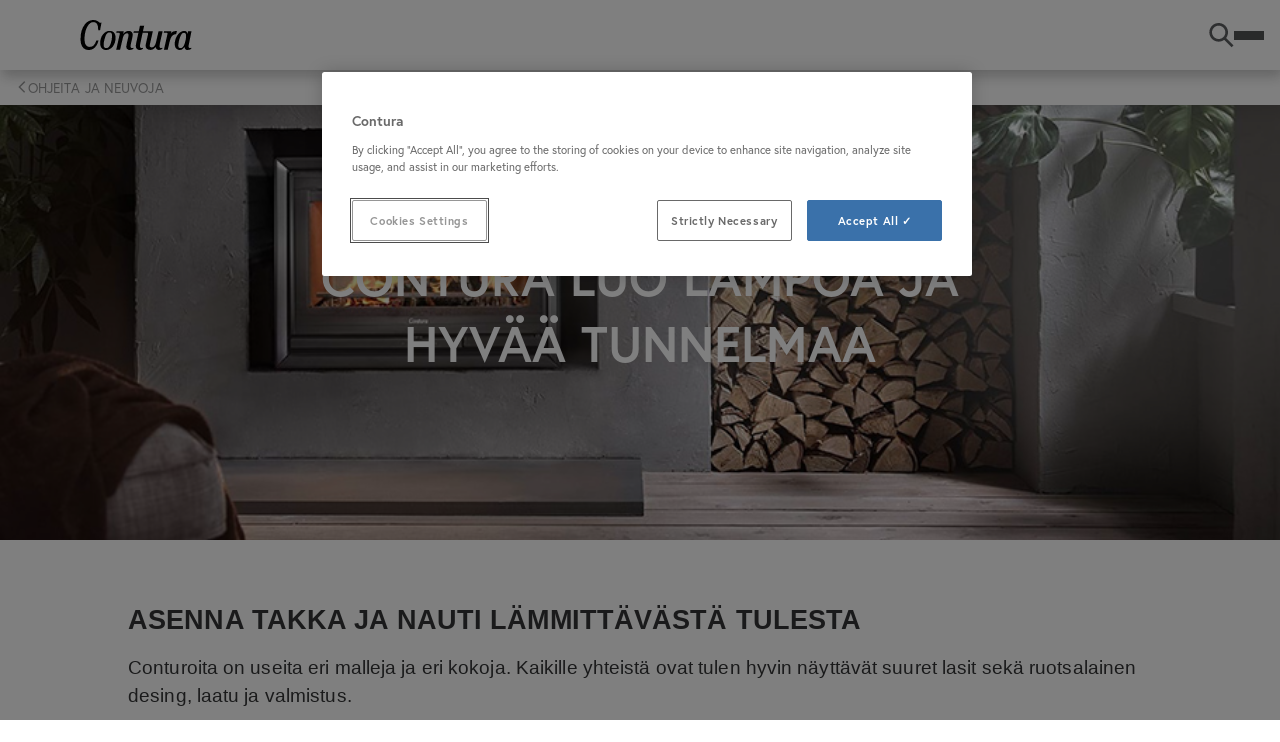

--- FILE ---
content_type: text/html;charset=UTF-8
request_url: https://www.contura.eu/fi-fi/ohjeita-ja-neuvoja/takka-asennettuna
body_size: 12395
content:
<!DOCTYPE html>
<html lang="fi" class="sv-no-js sv-template-contura-generic-page">
<head>
   <meta charset="UTF-8">
   <script nonce="5e2a5d60-f6df-11f0-b33e-035b30fb645e">(function(c){c.add('sv-js');c.remove('sv-no-js');})(document.documentElement.classList)</script>
   <title>Asenna takka ja nauti lämmittävästä tulesta | Contura</title>
   <link rel="preload" href="/sitevision/system-resource/9d2c350fd8d7c3ebd2df20ddd66a6c9d3fa2d8bd06a7b9a09cdd793b17e56c41/js/jquery.js" as="script">
   <link rel="preload" href="/sitevision/system-resource/9d2c350fd8d7c3ebd2df20ddd66a6c9d3fa2d8bd06a7b9a09cdd793b17e56c41/envision/envision.js" as="script">
   <link rel="preload" href="/sitevision/system-resource/9d2c350fd8d7c3ebd2df20ddd66a6c9d3fa2d8bd06a7b9a09cdd793b17e56c41/js/utils.js" as="script">
   <link rel="preload" href="/sitevision/system-resource/9d2c350fd8d7c3ebd2df20ddd66a6c9d3fa2d8bd06a7b9a09cdd793b17e56c41/js/portlets.js" as="script">
               <meta name="keywords" content="">
                     <meta name="description" content="Kuinka suuren alan takan toivotaan lämmittävän? Millainen on takan sijoituspaikka? Nämä ovat tärkeitä tekijöitä, jotka vaikuttavat palotilan koon..">
         <meta name="viewport" content="width=device-width, initial-scale=1, minimum-scale=1, shrink-to-fit=no">
   <meta name="dcterms.identifier" content="https://www.contura.eu">
   <meta name="dcterms.language" content="fi">
   <meta name="dcterms.format" content="text/html">
   <meta name="dcterms.type" content="text">
   <link rel="canonical" href="https://www.contura.eu/fi-fi/ohjeita-ja-neuvoja/takka-asennettuna">
   <link rel="stylesheet" type="text/css" href="/2.d814643163bae2cc6932408/1768441686436/sitevision-responsive-grids.css">
   <link rel="stylesheet" type="text/css" href="/2.d814643163bae2cc6932408/1768441729521/sitevision-spacing.css">
   
      <link rel="stylesheet" type="text/css" href="/2.d814643163bae2cc6932408/auto/1768379895718/SiteVision.css">
      <link rel="stylesheet" type="text/css" href="/2.d814643163bae2cc6932408/0/9426/print/SiteVision.css">
   <link rel="stylesheet" type="text/css" href="/sitevision/system-resource/9d2c350fd8d7c3ebd2df20ddd66a6c9d3fa2d8bd06a7b9a09cdd793b17e56c41/css/portlets.css">
   <link rel="stylesheet" type="text/css" href="/sitevision/system-resource/9d2c350fd8d7c3ebd2df20ddd66a6c9d3fa2d8bd06a7b9a09cdd793b17e56c41/envision/envision.css">

      <link rel="stylesheet" type="text/css" href="/2.d814643163bae2cc6932408/91.3893c2f71938d0a6a7c425/1768441733258/0/sv-template-asset.css">
      <link rel="stylesheet" type="text/css" href="https://use.typekit.net/xdo7lgy.css">
      <link rel="stylesheet" type="text/css" media="all" href="/download/18.640858fb165eea3742f2165/nibe-button.css">
   <link rel="stylesheet" type="text/css" media="all" href="/download/18.61a0c67e1653a4ab3a21a89/small-panel.css">
   <link rel="stylesheet" type="text/css" media="all" href="/download/18.3bef29f616794a4c8cbeb5/hero.css">
      <link rel="stylesheet" type="text/css" href="/webapp-resource/4.73912324169deae0e0e620d/360.53ca2b9819781d9b8d8dc3/1751005540006/webapp-assets.css">
      <link rel="stylesheet" type="text/css" href="/webapp-resource/4.73912324169deae0e0e620d/360.4a2807fc19ae6e9c1c2749/1765885422447/webapp-assets.css">
      <link rel="stylesheet" type="text/css" href="/webapp-resource/4.73912324169deae0e0e620d/360.3893c2f71938d0a6a7c3e1/1733314549525/webapp-assets.css">
      <link rel="stylesheet" type="text/css" href="/webapp-resource/4.73912324169deae0e0e620d/360.1a317b28174e75e93e828e0/1602593237062/webapp-assets.css">
      <script nonce="5e2a5d60-f6df-11f0-b33e-035b30fb645e">!function(t,e){t=t||"docReady",e=e||window;var n=[],o=!1,c=!1;function d(){if(!o){o=!0;for(var t=0;t<n.length;t++)try{n[t].fn.call(window,n[t].ctx)}catch(t){console&&console.error(t)}n=[]}}function a(){"complete"===document.readyState&&d()}e[t]=function(t,e){if("function"!=typeof t)throw new TypeError("callback for docReady(fn) must be a function");o?setTimeout(function(){t(e)},1):(n.push({fn:t,ctx:e}),"complete"===document.readyState?setTimeout(d,1):c||(document.addEventListener?(document.addEventListener("DOMContentLoaded",d,!1),window.addEventListener("load",d,!1)):(document.attachEvent("onreadystatechange",a),window.attachEvent("onload",d)),c=!0))}}("svDocReady",window);</script>
      <script src="/sitevision/system-resource/9d2c350fd8d7c3ebd2df20ddd66a6c9d3fa2d8bd06a7b9a09cdd793b17e56c41/js/jquery.js"></script>
      <script src="/2.d814643163bae2cc6932408/91.3893c2f71938d0a6a7c425/1768441733315/HEAD/0/sv-template-asset.js"></script>
   
   <script src="https://www.google.com/recaptcha/api.js" async></script>
<link rel="apple-touch-icon" sizes="180x180" href="/images/18.59b2d8e317c77b1812b20a7/1636534205558/apple-touch-icon-180x180.png"/>
<link rel="icon" type="image/png" sizes="32x32" href="/images/18.59b2d8e317c77b1812b302c/1636534205677/icon-32x32.png"/>
<link rel="icon" type="image/png" sizes="16x16" href="/images/18.59b2d8e317c77b1812b302b/1636534205617/icon-16x16.png"/>
<link rel="icon" type="image/png" sizes="192x192" href="/images/18.59b2d8e317c77b1812b209f/1636534205524/android-chrome-192x192.png">
<link rel="mask-icon" href="/images/18.59b2d8e317c77b1812b20ab/1636534205708/safari-pinned-tab.svg">
   


   <script> 
  // Define dataLayer and the gtag function. 
  window.dataLayer = window.dataLayer || []; 
  function gtag(){dataLayer.push(arguments);} 
 
  // Default ad_storage to 'denied'. 
  gtag('consent', 'default', { 
ad_storage: "denied", 
        analytics_storage: "denied", 
        functionality_storage: "denied", 
        personalization_storage: "denied", 
        security_storage: "denied",
     ad_user_data: "denied",
     ad_personalization: "denied",
'wait_for_update': 500 
 
  }); 
</script> 

<!-- Google Tag Manager -->
<script>(function(w,d,s,l,i){w[l]=w[l]||[];w[l].push({'gtm.start':
new Date().getTime(),event:'gtm.js'});var f=d.getElementsByTagName(s)[0],
j=d.createElement(s),dl=l!='dataLayer'?'&l='+l:'';j.async=true;j.src=
'https://www.googletagmanager.com/gtm.js?id='+i+dl;f.parentNode.insertBefore(j,f);
})(window,document,'script','dataLayer','GTM-KF2V6HM');</script>
<!-- End Google Tag Manager -->
   <!-- OneTrust Cookies Consent Notice start for www.contura.eu -->
<script src="https://cdn.cookielaw.org/scripttemplates/otSDKStub.js"  type="text/javascript" charset="UTF-8" data-domain-script="19cbb695-a7d6-473a-a7e2-257f22508362" ></script>
<script type="text/javascript">
function OptanonWrapper() { }
</script>
<!-- OneTrust Cookies Consent Notice end for www.contura.eu -->
   <meta name="p:domain_verify" content="e5900b2ec4f77ab9b9c03dc8a1f44774" />
   <script nonce="5e2a5d60-f6df-11f0-b33e-035b30fb645e">
      window.sv = window.sv || {};
      sv.UNSAFE_MAY_CHANGE_AT_ANY_GIVEN_TIME_webAppExternals = {};
      sv.PageContext = {
      pageId: '4.73912324169deae0e0e620d',
      siteId: '2.d814643163bae2cc6932408',
      userIdentityId: '',
      userIdentityReadTimeout: 0,
      userLocale: 'fi_FI',
      dev: false,
      csrfToken: '',
      html5: true,
      useServerSideEvents: false,
      nodeIsReadOnly: false
      };
   </script>
      <script nonce="5e2a5d60-f6df-11f0-b33e-035b30fb645e">!function(){"use strict";var t,n={},e={},i={};function r(t){return n[t]=n[t]||{instances:[],modules:{},bundle:{}},n[t]}document.querySelector("html").classList.add("js");var s={registerBootstrapData:function(t,n,i,r,s){var a,o=e[t];o||(o=e[t]={}),(a=o[i])||(a=o[i]={}),a[n]={subComponents:r,options:s}},registerInitialState:function(t,n){i[t]=n},registerApp:function(n){var e=n.applicationId,i=r(e);if(t){var s={};s[e]=i,s[e].instances=[n],t.start(s)}else i.instances.push(n)},registerModule:function(t){r(t.applicationId).modules[t.path]=t},registerBundle:function(t){r(t.applicationId).bundle=t.bundle},getRegistry:function(){return n},setAppStarter:function(n){t=n},getBootstrapData:function(t){return e[t]},getInitialState:function(t){return i[t]}};window.AppRegistry=s}();</script>
</head>
<body class=" sv-responsive  env-m-around--0">
<div id="svid10_13295e31932926f5ff1461" class="sv-layout"><div id="svid94_13295e31932926f5ff1477"><div class="sv-vertical sv-layout contura-page-content sv-skip-spacer sv-template-layout" id="svid10_13295e31932926f5ff1478"><header class="sv-vertical sv-layout contura-site-header sv-skip-spacer sv-template-layout" id="svid10_13295e31932926f5ff1479"><div class="sv-custom-module sv-contura-navigation-menu sv-skip-spacer sv-template-portlet
" id="svid12_3893c2f71938d0a6a7c3e8"><div id="NavigationMenu"><!-- Navigation Menu --></div><div data-cid="12.3893c2f71938d0a6a7c3e8"><div class="qPzrQzqI5T2BhvdzPSqy"><div class="wXN_iB_XzQnzteNrVIKV"><a href="https://www.contura.eu/fi-fi" class="HFe5X56yMsbuLpKVVNdO"><img src="https://www.contura.eu/images/18.d814643163bae2cc691cf54/1535458683362/contura-logo.svg" alt="Contura logo" class="BDGzNMK_trtyKvfZTquf"/></a><div class="hIPrwwIJdRsLMih1rdnq"><nav class="ght5ZyAxhaVaHHlbRcPd "><ul class="pH6BwWJ9lKJ0iuQsY_RY"><li class="mF9t3wbIhtOIavEei0x3"><a href="https://www.contura.eu/fi-fi/kiertoilmatakat" class="ltlbUrX3BS3uDmUqHaqa    G7Aefd_Db4eSMw5bYyj2 " aria-haspopup="true" aria-expanded="false">Kiertoilmatakat</a></li><li class="mF9t3wbIhtOIavEei0x3"><a href="https://www.contura.eu/fi-fi/inspiraatio" class="ltlbUrX3BS3uDmUqHaqa    G7Aefd_Db4eSMw5bYyj2 " aria-haspopup="true" aria-expanded="false">Inspiraatio</a></li><li class="mF9t3wbIhtOIavEei0x3"><a href="https://www.contura.eu/fi-fi/ohjeita-ja-neuvoja" class="ltlbUrX3BS3uDmUqHaqa   qIMIEhfAltStYK5GTewI G7Aefd_Db4eSMw5bYyj2 " aria-haspopup="true" aria-expanded="false">Ohjeita ja neuvoja</a></li><li class="mF9t3wbIhtOIavEei0x3"><a href="https://www.contura.eu/fi-fi/lataa" class="ltlbUrX3BS3uDmUqHaqa    G7Aefd_Db4eSMw5bYyj2 " aria-haspopup="true" aria-expanded="false">Lataa</a></li><li class="mF9t3wbIhtOIavEei0x3"><a href="https://www.contura.eu/fi-fi/jalleenmyyjat" class="ltlbUrX3BS3uDmUqHaqa     " aria-haspopup="false">Jälleenmyyjät</a></li><li class="mF9t3wbIhtOIavEei0x3"><a href="https://www.contura.eu/fi-fi/kotoisa-olo" class="ltlbUrX3BS3uDmUqHaqa     " aria-haspopup="false">Kotoisa olo</a></li><li class="mF9t3wbIhtOIavEei0x3"><a href="https://www.contura.eu/fi-fi/tietoja" class="ltlbUrX3BS3uDmUqHaqa    G7Aefd_Db4eSMw5bYyj2 " aria-haspopup="true" aria-expanded="false">Tietoja</a></li></ul></nav><button class="BoDq7MyssFHzirxvWC3A"><svg class="env-icon"><use href="/sitevision/envision-icons.svg#icon-search"></use></svg><span class="JH5kKKyP_fnIELa63J38">Hae</span></button><button class="kYvyrm0FF0wEScL0wyTS" aria-expanded="false" aria-label="Toggle menu"><span class="Tttj2f2V5cVHHNopKHc2 "></span><span class="Tttj2f2V5cVHHNopKHc2 "></span><span class="Tttj2f2V5cVHHNopKHc2 "></span></button></div></div></div></div><script nonce="5e2a5d60-f6df-11f0-b33e-035b30fb645e" >AppRegistry.registerBootstrapData('12.3893c2f71938d0a6a7c3e8','12.3893c2f71938d0a6a7c3e8','AGNOSTIC_RENDERER');</script><script nonce="5e2a5d60-f6df-11f0-b33e-035b30fb645e">AppRegistry.registerInitialState('12.3893c2f71938d0a6a7c3e8',{"data":{"search":"Hae","logo":{"icon":"https://www.contura.eu/images/18.d814643163bae2cc691cf54/1535458683362/contura-logo.svg","url":"https://www.contura.eu/fi-fi"},"menuItems":[{"name":"Kiertoilmatakat","url":"https://www.contura.eu/fi-fi/kiertoilmatakat","hasChildren":true,"children":[{"displayName":"Takat","URL":"https://www.contura.eu/fi-fi/kiertoilmatakat/takat"},{"displayName":"Vuolukivitakat","URL":"https://www.contura.eu/fi-fi/kiertoilmatakat/vuolukivitakat"},{"displayName":"Elementtitakat","URL":"https://www.contura.eu/fi-fi/kiertoilmatakat/elementtitakat"},{"displayName":"Tulipesät ja takkasydämet","URL":"https://www.contura.eu/fi-fi/kiertoilmatakat/tulipesat-ja-takkasydamet"},{"displayName":"Valurautatakat","URL":"https://www.contura.eu/fi-fi/kiertoilmatakat/valurautatakat"},{"displayName":"Lisävarusteet","URL":"https://www.contura.eu/fi-fi/kiertoilmatakat/lisavarusteet"},{"displayName":"Kahvat","URL":"https://www.contura.eu/fi-fi/kiertoilmatakat/kahvat"},{"displayName":"Tutustu conturan laajaan takkamallistoon","URL":"https://www.contura.eu/fi-fi/kiertoilmatakat/tutustu-conturan-laajaan-takkamallistoon"},{"displayName":"ConturaToimiva","URL":"https://www.contura.eu/fi-fi/kiertoilmatakat/conturatoimiva"}],"isCurrentPage":false},{"name":"Inspiraatio","url":"https://www.contura.eu/fi-fi/inspiraatio","hasChildren":true,"children":[{"displayName":"Inspiraatiokuvia","URL":"https://www.contura.eu/fi-fi/inspiraatio/inspiraatiokuvia"},{"displayName":"Kuvia asiakkailta ja jälleenmyyjiltä","URL":"https://www.contura.eu/fi-fi/inspiraatio/kuvia-asiakkailta-ja-jalleenmyyjilta"},{"displayName":"Esite","URL":"https://www.contura.eu/fi-fi/inspiraatio/esite"},{"displayName":"Videogalleria","URL":"https://www.contura.eu/fi-fi/inspiraatio/videogalleria"},{"displayName":"Sosiaalinen media","URL":"https://www.contura.eu/fi-fi/inspiraatio/sosiaalinen-media"},{"displayName":"Artikkelit","URL":"https://www.contura.eu/fi-fi/inspiraatio/artikkelit"}],"isCurrentPage":false},{"name":"Ohjeita ja neuvoja","url":"https://www.contura.eu/fi-fi/ohjeita-ja-neuvoja","hasChildren":true,"children":[{"displayName":"Takkavalitsin","URL":"https://www.contura.eu/fi-fi/ohjeita-ja-neuvoja/takkavalitsin"},{"displayName":"Rakenna oma takkasi","URL":"https://www.contura.eu/fi-fi/ohjeita-ja-neuvoja/rakenna-oma-takkasi"},{"displayName":"Sijoita takka kotiisi","URL":"https://www.contura.eu/fi-fi/ohjeita-ja-neuvoja/sijoita-takka-kotiisi"},{"displayName":"Lämmönvarastointi","URL":"https://www.contura.eu/fi-fi/ohjeita-ja-neuvoja/lammonvarastointi"},{"displayName":"Takka asennettuna","URL":"https://www.contura.eu/fi-fi/ohjeita-ja-neuvoja/takka-asennettuna"},{"displayName":"Näin lämmität oikein","URL":"https://www.contura.eu/fi-fi/ohjeita-ja-neuvoja/nain-lammitat-oikein"},{"displayName":"Usein kysyttyä","URL":"https://www.contura.eu/fi-fi/ohjeita-ja-neuvoja/usein-kysyttya"},{"displayName":"Ympäristöystävälliset takat","URL":"https://www.contura.eu/fi-fi/ohjeita-ja-neuvoja/ymparistoystavalliset-takat"},{"displayName":"Ostajan opas","URL":"https://www.contura.eu/fi-fi/ohjeita-ja-neuvoja/ostajan-opas"},{"displayName":"Takan huolto","URL":"https://www.contura.eu/fi-fi/ohjeita-ja-neuvoja/takan-huolto"}],"isCurrentPage":true},{"name":"Lataa","url":"https://www.contura.eu/fi-fi/lataa","hasChildren":true,"children":[{"displayName":"Käyttöoppaat","URL":"https://www.contura.eu/fi-fi/lataa/kayttooppaat"},{"displayName":"Suoritustasoilmoitus","URL":"https://www.contura.eu/fi-fi/lataa/suoritustasoilmoitus"},{"displayName":"EU-vaatimustenmukaisuusvakuutus","URL":"https://www.contura.eu/fi-fi/lataa/eu-vaatimustenmukaisuusvakuutus"},{"displayName":"Energiamerkintä","URL":"https://www.contura.eu/fi-fi/lataa/energiamerkinta"},{"displayName":"Lataa kuvamateriaaleja","URL":"https://www.contura.eu/fi-fi/lataa/lataa-kuvamateriaaleja"},{"displayName":"Tekniset asiakirjat","URL":"https://www.contura.eu/fi-fi/lataa/tekniset-asiakirjat"}],"isCurrentPage":false},{"name":"Jälleenmyyjät","url":"https://www.contura.eu/fi-fi/jalleenmyyjat","hasChildren":false,"children":[],"isCurrentPage":false},{"name":"Kotoisa olo","url":"https://www.contura.eu/fi-fi/kotoisa-olo","hasChildren":false,"children":[],"isCurrentPage":false},{"name":"Tietoja","url":"https://www.contura.eu/fi-fi/tietoja","hasChildren":true,"children":[{"displayName":"Contura on ruotsalainen","URL":"https://www.contura.eu/fi-fi/tietoja/contura-on-ruotsalainen"},{"displayName":"Kestävä kehitys","URL":"https://www.contura.eu/fi-fi/tietoja/kestava-kehitys"},{"displayName":"Mitä arvostamme","URL":"https://www.contura.eu/fi-fi/tietoja/mita-arvostamme"},{"displayName":"Tapahtumat","URL":"https://www.contura.eu/fi-fi/tietoja/tapahtumat"},{"displayName":"Tuplatakuu","URL":"https://www.contura.eu/fi-fi/tietoja/tuplatakuu"},{"displayName":"Uutiskirje","URL":"https://www.contura.eu/fi-fi/tietoja/uutiskirje"},{"displayName":"Yhteystiedot","URL":"https://www.contura.eu/fi-fi/tietoja/yhteystiedot"},{"displayName":"Yleiset ehdot","URL":"https://www.contura.eu/fi-fi/tietoja/yleiset-ehdot"}],"isCurrentPage":false}]}});</script>
<script nonce="5e2a5d60-f6df-11f0-b33e-035b30fb645e">AppRegistry.registerApp({applicationId:'contura-navigation-menu|1.2.1',htmlElementId:'svid12_3893c2f71938d0a6a7c3e8',route:'/',portletId:'12.3893c2f71938d0a6a7c3e8',locale:'fi-FI',defaultLocale:'en',webAppId:'contura-navigation-menu',webAppVersion:'1.2.1',webAppAopId:'360.53ca2b9819781d9b8d8dc3',webAppImportTime:'1751005540006',requiredLibs:{"react":"17.0.2"}});</script></div>
<div class="sv-vertical sv-layout contura-site-header-search sv-template-layout" id="svid10_3893c2f71938d0a6a7c3ea"><div class="sv-vertical sv-layout sv-skip-spacer sv-template-layout" id="svid93_3893c2f71938d0a6a7c3fb"><div class="sv-searchform-portlet sv-portlet sv-skip-spacer sv-template-portlet
" id="svid12_3893c2f71938d0a6a7c3fc"><div id="Searchfield"><!-- Search field --></div>





 
<script nonce="5e2a5d60-f6df-11f0-b33e-035b30fb645e">
svDocReady(function() {
   // Backwards compatibility for custom templates
   $svjq("#search12_3893c2f71938d0a6a7c3fc").on('focusin', function() {
      if ($svjq("#search12_3893c2f71938d0a6a7c3fc").val() == "Anna hakusana") {
         $svjq("#search12_3893c2f71938d0a6a7c3fc").val("");
         return false;
      }
   });
   // Submit, blocks empty and placeholder queries
   $svjq("#search12_3893c2f71938d0a6a7c3fcbutton").on('click', function() {
      const qry = $svjq("#search12_3893c2f71938d0a6a7c3fc").val();
      if (qry == "" || qry == "Anna hakusana") {
         return false;
      }
   });
   // Invokes the search button if user presses the enter key (needed in IE)
   $svjq("#search12_3893c2f71938d0a6a7c3fc").on('keypress', function(e) {
      if (e.which == 13) {
         $svjq("#search12_3893c2f71938d0a6a7c3fcbutton").trigger('focus').trigger('click');
         return false;
      }
   });
});
</script>



<form method="get" action="/fi-fi/hakutulokset" class="contura-search-form">
  <div class="contura-search-form-container" role="search" aria-label="Search field">
    <label for="search12_3893c2f71938d0a6a7c3fc" class="contura-search-form-label sv-hidden">HAE</label>
    <input 
      type="text"
      id="search12_3893c2f71938d0a6a7c3fc"
      class="contura-search-form-input"
      name="query"
      autocomplete="off"
      placeholder="Anna hakusana"
          />
    <input id="search12_3893c2f71938d0a6a7c3fcbutton" type="submit" class="contura-search-form-submit" name="submitButton" value="HAE" />
  </div>
  <div id="search12_3893c2f71938d0a6a7c3fcselectedState" class="env-assistive-text" aria-atomic="true" aria-live="assertive"></div>
  <button type="button" class="contura-search-form-close">
   	<svg class="env-icon contura-search-form-close-icon">
   		<use href="/sitevision/envision-icons.svg#icon-delete"></use>
		</svg>
   </button>
</form></div>
</div>
</div>
</header>
<main class="sv-vertical sv-layout contura-site-main sv-template-layout" id="svid10_13295e31932926f5ff147a"><div class="sv-custom-module sv-contura-breadcrumbs sv-skip-spacer sv-template-portlet
" id="svid12_3893c2f71938d0a6a7c3e6"><div id="ConturaBreadcrumbs"><!-- Contura Breadcrumbs --></div><div data-cid="12.3893c2f71938d0a6a7c3e6"><nav aria-label="Breadcrumbs" class="sqhZoL3ic6VYBV8oSDYw" data-reactroot=""><ul class="mBB4tRPIrOB9nNXaCaPm"><li class="dXvti90y8rB5bPhaNwz4 "><a href="https://www.contura.eu/fi-fi">Start</a></li><li class="dXvti90y8rB5bPhaNwz4 "><a href="https://www.contura.eu/fi-fi/ohjeita-ja-neuvoja">Ohjeita ja neuvoja</a></li><li class="dXvti90y8rB5bPhaNwz4 tnP2aaweRm6ygTm4bUfg"><a href="https://www.contura.eu/fi-fi/ohjeita-ja-neuvoja/takka-asennettuna">Takka asennettuna</a></li></ul></nav></div><script nonce="5e2a5d60-f6df-11f0-b33e-035b30fb645e" >AppRegistry.registerBootstrapData('12.3893c2f71938d0a6a7c3e6','12.3893c2f71938d0a6a7c3e6','AGNOSTIC_RENDERER');</script><script nonce="5e2a5d60-f6df-11f0-b33e-035b30fb645e">AppRegistry.registerInitialState('12.3893c2f71938d0a6a7c3e6',{"items":[{"name":"Start","uri":"/fi-fi","url":"https://www.contura.eu/fi-fi","isStartPage":true,"isCurrentPage":false},{"name":"Ohjeita ja neuvoja","uri":"/fi-fi/ohjeita-ja-neuvoja","url":"https://www.contura.eu/fi-fi/ohjeita-ja-neuvoja","isStartPage":false,"isCurrentPage":false},{"name":"Takka asennettuna","uri":"/fi-fi/ohjeita-ja-neuvoja/takka-asennettuna","url":"https://www.contura.eu/fi-fi/ohjeita-ja-neuvoja/takka-asennettuna","isStartPage":false,"isCurrentPage":true}]});</script>
<script nonce="5e2a5d60-f6df-11f0-b33e-035b30fb645e">AppRegistry.registerApp({applicationId:'contura-breadcrumbs|0.0.1',htmlElementId:'svid12_3893c2f71938d0a6a7c3e6',route:'/',portletId:'12.3893c2f71938d0a6a7c3e6',locale:'fi-FI',defaultLocale:'en',webAppId:'contura-breadcrumbs',webAppVersion:'0.0.1',webAppAopId:'360.3893c2f71938d0a6a7c3e1',webAppImportTime:'1733314549525',requiredLibs:{"react":"17.0.2"}});</script></div>
<div id="svid94_3893c2f71938d0a6a7c42e"><div class="sv-vertical sv-layout sv-skip-spacer sv-template-layout" id="svid10_3893c2f71938d0a6a7c444"><div class="sv-row sv-layout sv-skip-spacer sv-template-layout" id="svid10_3893c2f71938d0a6a7c42f"><div id="svid94_73912324169deae0e0e6211" class="pagecontent sv-layout"><div id="Hero"><!-- Hero --></div><div class="sv-custom-module contura-hero-bottom-margin sv-skip-spacer" id="svid12_73912324169deae0e0e6212"><div id="Hero-0"><!-- Hero --></div><div class="sv-script-portlet sv-portlet sv-skip-spacer sv-template-portlet
"><div class="nibe-hero nibe-hero-new  contura text-color-white">
   <div class="nibe-hero-text">
               <div class="nibe-hero-smalltitle"><span>Takka asennettuna</span></div>
              <div class="nibe-hero-title"><span>Contura luo lämpöä ja hyvää tunnelmaa</span></div>
              <div class="nibe-hero-smalltext"><span></span></div>
               </div>
</div>
<div class="c8243"></div>
<style type="text/css">
.nibe-hero-new {
background-image: url(/images/18.61a0c67e1653a4ab3a21a41/1535449364982/c330_smallPanel.jpg);
background-size: cover;
background-position: center;
}
@media (min-width: 768px) {
.nibe-hero-new {
  background-image: url(/images/18.61a0c67e1653a4ab3a21a41/1535449364982/c330_smallPanel.jpg); 
   }
}
@media (min-width: 992px) {
.nibe-hero-new {
  background-image: url(/images/18.61a0c67e1653a4ab3a21b22/1535456922865/c330_largePanel.jpg); 
}
}
</style></div>
</div>
</div></div>
<div class="sv-row sv-layout contura-max-width-1380-center sv-template-layout" id="svid10_3893c2f71938d0a6a7c431"><div id="svid94_73912324169deae0e0e6214" class="pagecontent sv-layout"><div id="Maincontent"><!-- Main content --></div><div class="sv-vertical sv-layout contura-max-width-1024-center sv-skip-spacer" id="svid10_3893c2f71938d0a6a7c10fb"><div class="sv-text-portlet sv-use-margins sv-skip-spacer" id="svid12_73912324169deae0e0e6215"><div id="Rubrik"><!-- Rubrik --></div><div class="sv-text-portlet-content"><h1 class="sv-font-heading-1-pagename" id="h-ASENNATAKKAJANAUTILAMMITTAVASTATULESTA">ASENNA TAKKA JA NAUTI LÄMMITTÄVÄSTÄ TULESTA</h1></div></div>
<div class="sv-text-portlet sv-use-margins" id="svid12_73912324169deae0e0e6216"><div id="Ingress"><!-- Ingress --></div><div class="sv-text-portlet-content"><p class="sv-font-body-intro">Conturoita on useita eri malleja ja eri kokoja. Kaikille yhteistä ovat tulen hyvin näyttävät suuret lasit sekä ruotsalainen desing, laatu ja valmistus.</p></div></div>
<div class="sv-text-portlet sv-use-margins" id="svid12_2a48863516fafef281a13f66"><div id="Text3"><!-- Text 3 --></div><div class="sv-text-portlet-content"><p class="normal">Contura-takoissa on ainutlaatuinen ilmansyöttöjärjestelmä, joka säätelee tulen voimakkuutta ja lämmitystehoa. Palaminen on tasaista ja tehokasta, mikä tarkoittaa sitä, että savupiipusta tupruava savu sisältää erittäin vähän haitallisia hiukkasia. Hankkimalla <a href="/fi-fi">Contura-takan</a> voit rauhallisin mielin nauttia takan polttamisesta ja tulen loimusta. Hyvä #ekoteko !</p></div></div>
<div class="sv-text-portlet sv-use-margins" id="svid12_73912324169deae0e0e6217"><div id="Text2"><!-- Text 2 --></div><div class="sv-text-portlet-content"><h2 class="sv-font-heading-2-sekundar" id="h-MIKACONTURAONSINUAVARTEN">MIKÄ CONTURA ON SINUA VARTEN?</h2></div></div>
<div class="sv-text-portlet sv-use-margins" id="svid12_73912324169deae0e0e6218"><div id="Text"><!-- Text --></div><div class="sv-text-portlet-content"><p class="normal">Kuinka suuren alan <a href="/fi-fi/kiertoilmatakat/takat">takan</a> toivotaan lämmittävän? Millainen on takan sijoituspaikka? Nämä ovat tärkeitä tekijöitä, jotka vaikuttavat palotilan koon, lämmitystehon ja itse takan koon valintaan. Sarjat eroavat toisistaan kuoren muodon ja tulipesän koon osalta. Kaikissa sarjoissa on valittavana useita malliversioita ja kuorimateriaaleja, joten voit valita juuri ne ominaisuudet, joita toivot takaltasi. Lisäksi takkoihin on saatavana erilaisia lisävarusteita esimerkiksi lämmön varastointiin ja puun säilytystä varten.</p></div></div>
<div class="sv-text-portlet sv-use-margins" id="svid12_73912324169deae0e0e621b"><div id="Text1"><!-- Text 1 --></div><div class="sv-text-portlet-content"><p class="normal">Kun tiedät, mikä sopii sinun tarpeisiisi, jäljellä on tärkein: <a href="/fi-fi/ohjeita-ja-neuvoja/takkavalitsin">löytää takka</a> jota silmä rakastaa, ja josta tulee talon paras ystävä moniksi vuosiksi. Olemme varmoja, että löydät valikoimastamme oman suosikkisi.</p></div></div>
</div>
<div class="sv-row sv-layout contura-max-width-1024-center contura-items-layout-row c8247"  id="svid10_73912324169deae0e0e621d"><div class="sv-layout sv-skip-spacer sv-column-6 c8346"  id="svid10_73912324169deae0e0e621e"><div class="sv-image-portlet sv-portlet sv-skip-spacer c8246"  id="svid12_73912324169deae0e0e621f"><div id="Bild"><!-- Bild --></div><img alt="Installera en braskamin från Contura" class="sv-noborder c8537"  width="767" height="388" srcset="/images/18.6d9c0ac8165ee9d4891e88/1540809052960/x160p/stove-selector-contura.jpg 160w, /images/18.6d9c0ac8165ee9d4891e88/1540809052960/x320p/stove-selector-contura.jpg 320w, /images/18.6d9c0ac8165ee9d4891e88/1540809052960/x480p/stove-selector-contura.jpg 480w, /images/18.6d9c0ac8165ee9d4891e88/1540809052960/x640p/stove-selector-contura.jpg 640w, /images/18.6d9c0ac8165ee9d4891e88/1540809052960/stove-selector-contura.jpg 767w" sizes="100vw" src="/images/18.6d9c0ac8165ee9d4891e88/1540809052960/stove-selector-contura.jpg"></div>
<div class="sv-text-portlet sv-use-margins c8246"  id="svid12_73912324169deae0e0e6220"><div id="Subheading"><!-- Subheading --></div><div class="sv-text-portlet-content"><p class="sv-font-panellink">Takkavalitsin</p></div></div>
<div class="sv-text-portlet sv-use-margins c8310"  id="svid12_73912324169deae0e0e6221"><div id="Beskrivning"><!-- Beskrivning --></div><div class="sv-text-portlet-content"><p class="sv-font-box-text">Oppaamme avulla löydät juuri sinun tarpeisiisi sopivan takan. Se vie vain hetken.</p></div></div>
<div class="sv-custom-module c8246"  id="svid12_73912324169deae0e0e6222"><div id="Brandbutton"><!-- Brand button --></div><div class="sv-script-portlet sv-portlet sv-skip-spacer sv-template-portlet
"><div class="nibe-button-wrapper contura-orange">
	
	<a href="/fi-fi/ohjeita-ja-neuvoja/takkavalitsin" class="nibe-button">Takkavalitsin</a>
</div></div>
</div>
</div>
<div class="sv-layout sv-column-6 c8346"  id="svid10_73912324169deae0e0e6224"><div class="sv-image-portlet sv-portlet sv-skip-spacer c8246"  id="svid12_73912324169deae0e0e6225"><div id="Bild1"><!-- Bild 1 --></div><img alt="Spara pengar med en braskamin" class="sv-noborder c8537"  width="767" height="388" srcset="/images/18.6d9c0ac8165ee9d4891b43/1635170463297/x160p/installation-instruction-contura-stoves.png 160w, /images/18.6d9c0ac8165ee9d4891b43/1635170463297/x320p/installation-instruction-contura-stoves.png 320w, /images/18.6d9c0ac8165ee9d4891b43/1635170463297/x480p/installation-instruction-contura-stoves.png 480w, /images/18.6d9c0ac8165ee9d4891b43/1635170463297/x640p/installation-instruction-contura-stoves.png 640w, /images/18.6d9c0ac8165ee9d4891b43/1635170463297/installation-instruction-contura-stoves.png 767w" sizes="100vw" src="/images/18.6d9c0ac8165ee9d4891b43/1635170463297/installation-instruction-contura-stoves.png"></div>
<div class="sv-text-portlet sv-use-margins c8246"  id="svid12_73912324169deae0e0e6226"><div id="Subheading-0"><!-- Subheading --></div><div class="sv-text-portlet-content"><p class="sv-font-panellink">Asennusohjeet</p></div></div>
<div class="sv-text-portlet sv-use-margins c8310"  id="svid12_73912324169deae0e0e6227"><div id="Beskrivning-0"><!-- Beskrivning --></div><div class="sv-text-portlet-content"><p class="sv-font-box-text">Lue asennusohje huolella ennen asennuksen aloittamista.</p></div></div>
<div class="sv-custom-module c8246"  id="svid12_73912324169deae0e0e6228"><div id="Brandbutton1"><!-- Brand button 1 --></div><div class="sv-script-portlet sv-portlet sv-skip-spacer sv-template-portlet
"><div class="nibe-button-wrapper contura-orange">
	
	<a href="/fi-fi/lataa/kayttooppaat/asennusohjeet" class="nibe-button">Asennusohjeet</a>
</div></div>
</div>
</div>
</div>
<div class="sv-text-portlet sv-use-margins c8247"  id="svid12_73912324169deae0e0e622b"><div id="Subheading-1"><!-- Subheading --></div><div class="sv-text-portlet-content"><h2 class="subheading sv-text-align-center" id="h-liSATIETOA">liSÄTIETOA<br></h2></div></div>
<div class="sv-row sv-layout contura-items-layout-row c8347"  id="svid10_4dc5a77416eccdba34911dd"><div class="sv-layout sv-skip-spacer sv-column-4" id="svid10_4dc5a77416eccdba34911de"><div class="sv-custom-module sv-skip-spacer" id="svid12_4dc5a77416eccdba34911df"><div id="Smallpanel"><!-- Small panel --></div><div class="sv-script-portlet sv-portlet sv-skip-spacer sv-template-portlet
"><!--sv-no-index-->
	<a href="/fi-fi/inspiraatio/inspiraatiokuvia"> 
<div class="nibe-panel panel-sm contura-dark">
<div class="nibe-sm-inner">
   <div class="nibe-sm-img-container">
            
      
      
      <div class="nibe-sm-img">
         
         <img src="/images/200.74ddaf85171c2497ff110a/1588105536269/installationsbilder-contura-kaminer.jpg" class="sv-noborder" alt="">
      </div>
   </div>
   <div class="nibe-sm-text">
      <div class="nibe-sm-centering">
			<div class="nibe-sm-title">
            Inspiraatiokuvia
         </div>
                  <div class="nibe-sm-subheading">
            Me teemme tulisijoja sinulle, joka teet valintasi järjellä ja sydämellä
         </div>
                  <div class="nibe-sm-linkfont" >Lue lisää</div>
      </div>
   </div>
</div>
</div>

<div style=clear:both;>
</div>
	</a>
<!--/sv-no-index--></div>
</div>
</div>
<div class="sv-layout sv-column-4" id="svid10_4dc5a77416eccdba34911e1"><div class="sv-custom-module sv-skip-spacer" id="svid12_4dc5a77416eccdba34911e2"><div id="Smallpanel-0"><!-- Small panel --></div><div class="sv-script-portlet sv-portlet sv-skip-spacer sv-template-portlet
"><!--sv-no-index-->
	<a href="/fi-fi/inspiraatio/esite"> 
<div class="nibe-panel panel-sm contura-dark">
<div class="nibe-sm-inner">
   <div class="nibe-sm-img-container">
            
      
      
      <div class="nibe-sm-img">
         
         <img src="/images/200.47caefa01746f970b85c11/1600763453503/brochure-flip-contura-stoves.jpg" class="sv-noborder" alt="">
      </div>
   </div>
   <div class="nibe-sm-text">
      <div class="nibe-sm-centering">
			<div class="nibe-sm-title">
            Esite
         </div>
                  <div class="nibe-sm-subheading">
            Selaa tuote-esitettämme näytöllä tai lataa ne koneellesi
         </div>
                  <div class="nibe-sm-linkfont" >Lue lisää</div>
      </div>
   </div>
</div>
</div>

<div style=clear:both;>
</div>
	</a>
<!--/sv-no-index--></div>
</div>
</div>
<div class="sv-layout sv-column-4" id="svid10_4dc5a77416eccdba34911e4"><div class="sv-custom-module sv-skip-spacer" id="svid12_4dc5a77416eccdba34911e5"><div id="Smallpanel-1"><!-- Small panel --></div><div class="sv-script-portlet sv-portlet sv-skip-spacer sv-template-portlet
"><!--sv-no-index-->
	<a href="/fi-fi/kiertoilmatakat"> 
<div class="nibe-panel panel-sm contura-dark">
<div class="nibe-sm-inner">
   <div class="nibe-sm-img-container">
            
      
      
      <div class="nibe-sm-img">
         
         <img src="/images/200.74ddaf85171c2497ff1137/1588105666119/collection-contura-wood-burning-stoves.jpg" class="sv-noborder" alt="">
      </div>
   </div>
   <div class="nibe-sm-text">
      <div class="nibe-sm-centering">
			<div class="nibe-sm-title">
            Tutustu takkavalikoimaan
         </div>
                  <div class="nibe-sm-subheading">
            Meillä on suuri valikoima nykyaikaisia ja tehokkaita takkoja
         </div>
                  <div class="nibe-sm-linkfont" >Lue lisää</div>
      </div>
   </div>
</div>
</div>

<div style=clear:both;>
</div>
	</a>
<!--/sv-no-index--></div>
</div>
</div>
</div>
</div></div>
</div>
</div></main>
<footer class="sv-vertical sv-layout contura-site-footer sv-template-layout" id="svid10_13295e31932926f5ff14fe"><div class="sv-vertical sv-layout contura-site-footer-content sv-skip-spacer sv-template-layout" id="svid10_13295e31932926f5ff14ff"><div class="sv-vertical sv-layout contura-columns-4 sv-skip-spacer sv-template-layout" id="svid93_3893c2f71938d0a6a7c1b7"><div class="sv-vertical sv-layout sv-hide-sv-bp-phone contura-column sv-skip-spacer sv-template-layout" id="svid10_3893c2f71938d0a6a7c1b8"><div class="sv-text-portlet sv-use-margins sv-skip-spacer sv-template-portlet
" id="svid12_3893c2f71938d0a6a7c1b9"><div id="Heading"><!-- Heading --></div><div class="sv-text-portlet-content"><p class="sv-font-m-footerheading">Tietoja</p></div></div>
<div class="sv-text-portlet sv-use-margins sv-template-portlet
" id="svid12_3893c2f71938d0a6a7c1ba"><div id="Body"><!-- Body --></div><div class="sv-text-portlet-content"><p class="sv-font-m-footertext">Contura-takkojen muotoilu ja tuotekehitys tapahtuu Ruotsissa, kuten myös kaikkien osien asennus. Takat laatutarkastetaan ennen kuin ne lähtevät Markarydin tehtaaltamme. Siten laatu on täysin hallinnassamme tuotannon kaikissa vaiheissa.</p><p class="sv-font-m-footertext">Huolehdimme siitä, että takat sopivat nykyaikaisiin koteihin ja olosuhteisiin. Merkitsemme ylpeinä takkoihimme ”Made in Sweden”.</p></div></div>
<div class="sv-image-portlet sv-portlet sv-template-portlet
" id="svid12_3bb4c23119588237cce9f9"><div id="Image"><!-- Image --></div><img alt="Contura 60 år" class="sv-noborder c8842"  width="1800" height="350" srcset="/images/18.3bb4c23119588237cce9ed/1742565705604/x160p/Contura_60_symbol-logo-wide_white.png 160w, /images/18.3bb4c23119588237cce9ed/1742565705604/x320p/Contura_60_symbol-logo-wide_white.png 320w, /images/18.3bb4c23119588237cce9ed/1742565705604/x480p/Contura_60_symbol-logo-wide_white.png 480w, /images/18.3bb4c23119588237cce9ed/1742565705604/x640p/Contura_60_symbol-logo-wide_white.png 640w, /images/18.3bb4c23119588237cce9ed/1742565705604/x800p/Contura_60_symbol-logo-wide_white.png 800w, /images/18.3bb4c23119588237cce9ed/1742565705604/x960p/Contura_60_symbol-logo-wide_white.png 960w, /images/18.3bb4c23119588237cce9ed/1742565705604/x1120p/Contura_60_symbol-logo-wide_white.png 1120w, /images/18.3bb4c23119588237cce9ed/1742565705604/x1280p/Contura_60_symbol-logo-wide_white.png 1280w, /images/18.3bb4c23119588237cce9ed/1742565705604/x1440p/Contura_60_symbol-logo-wide_white.png 1440w, /images/18.3bb4c23119588237cce9ed/1742565705604/x1600p/Contura_60_symbol-logo-wide_white.png 1600w, /images/18.3bb4c23119588237cce9ed/1742565705604/x1760p/Contura_60_symbol-logo-wide_white.png 1760w, /images/18.3bb4c23119588237cce9ed/1742565705604/Contura_60_symbol-logo-wide_white.png 1800w" sizes="100vw" src="/images/18.3bb4c23119588237cce9ed/1742565705604/Contura_60_symbol-logo-wide_white.png"></div>
</div>
<div class="sv-vertical sv-layout contura-column sv-template-layout" id="svid10_3893c2f71938d0a6a7c1bc"><div class="sv-text-portlet sv-use-margins sv-skip-spacer sv-template-portlet
" id="svid12_3893c2f71938d0a6a7c1bd"><div id="HeadingWeb"><!-- Heading Web --></div><div class="sv-text-portlet-content"><p class="sv-font-m-footerheading">Contura Web</p></div></div>
<div class="sv-text-portlet sv-use-margins sv-template-portlet
" id="svid12_3893c2f71938d0a6a7c1be"><div id="Link"><!-- Link --></div><div class="sv-text-portlet-content"><p class="sv-font-m-footertext"><a href="/fi-fi/kiertoilmatakat">Takat ja kamiinat</a></p></div></div>
<div class="sv-text-portlet sv-use-margins sv-template-portlet
" id="svid12_3893c2f71938d0a6a7c1c0"><div id="Link-0"><!-- Link --></div><div class="sv-text-portlet-content"><p class="sv-font-m-footertext"><a href="/fi-fi/jalleenmyyjat">Jälleenmyyjät</a></p></div></div>
<div class="sv-text-portlet sv-use-margins sv-template-portlet
" id="svid12_3893c2f71938d0a6a7c1c2"><div id="Link-1"><!-- Link --></div><div class="sv-text-portlet-content"><p class="sv-font-m-footertext"><a href="/fi-fi/ohjeita-ja-neuvoja/takkavalitsin">Takkavalitsin</a></p></div></div>
<div class="sv-text-portlet sv-use-margins sv-template-portlet
" id="svid12_3893c2f71938d0a6a7c1c4"><div id="Link-2"><!-- Link --></div><div class="sv-text-portlet-content"><p class="sv-font-m-footertext"><a href="/fi-fi/ohjeita-ja-neuvoja/nain-lammitat-oikein/lammita-oikein">Lämmitä oikein</a></p></div></div>
<div class="sv-text-portlet sv-use-margins sv-template-portlet
" id="svid12_3893c2f71938d0a6a7c1c8"><div id="HeadingProfessionals"><!-- Heading Professionals --></div><div class="sv-text-portlet-content"><p class="sv-font-m-footerheading">Jälleenmyyjä</p></div></div>
<div class="sv-text-portlet sv-use-margins sv-template-portlet
" id="svid12_3893c2f71938d0a6a7c1c9"><div id="Link-3"><!-- Link --></div><div class="sv-text-portlet-content"><p class="sv-font-m-footertext"><a href="https://www.nibefire.eu/fi/pressmaterial.asp">Materiaalipankki<svg class="env-link-icon" aria-hidden="true"><use href="/sitevision/link-icons.svg#link-external"></use></svg><span class="env-assistive-text"> Linkki toiselle sivustolle.</span></a></p></div></div>
</div>
<div class="sv-vertical sv-layout contura-column sv-template-layout" id="svid10_3893c2f71938d0a6a7c1cf"><div class="sv-text-portlet sv-use-margins sv-skip-spacer sv-template-portlet
" id="svid12_3893c2f71938d0a6a7c1d0"><div id="HeadingContact"><!-- Heading Contact --></div><div class="sv-text-portlet-content"><p class="sv-font-m-footerheading">Yhteystiedot</p></div></div>
<div class="sv-text-portlet sv-use-margins sv-template-portlet
" id="svid12_3893c2f71938d0a6a7c1d6"><div id="Email"><!-- Email --></div><div class="sv-text-portlet-content"><p class="sv-font-m-footertext"><a href="/cdn-cgi/l/email-protection#9cfff3f2e8e9eefdfaf5f2f0fdf2f8dcfff3f2e8e9eefdb2f9e9"><span class="__cf_email__" data-cfemail="83e0ecedf7f6f1e2e5eaedefe2ede7c3e0ecedf7f6f1e2ade6f6">[email&#160;protected]</span></a></p></div></div>
<div class="sv-text-portlet sv-use-margins sv-template-portlet
" id="svid12_3893c2f71938d0a6a7c1d8"><div id="PolicyHeading"><!-- Policy Heading --></div><div class="sv-text-portlet-content"><p class="sv-font-m-footerheading">Yleiset ehdot</p></div></div>
<div class="sv-text-portlet sv-use-margins sv-template-portlet
" id="svid12_3893c2f71938d0a6a7c1d9"><div id="Terms"><!-- Terms --></div><div class="sv-text-portlet-content"><p class="sv-font-m-footertext"><a href="/fi-fi/tietoja/yleiset-ehdot">Yleiset ehdot</a></p></div></div>
<div class="sv-text-portlet sv-use-margins sv-template-portlet
" id="svid12_3893c2f71938d0a6a7c1db"><div id="Cookies"><!-- Cookies --></div><div class="sv-text-portlet-content"><p class="sv-font-m-footertext"><a href="/fi-fi/tietoja/yleiset-ehdot/yksityisyyden-suoja">Yksityisyyden suoja</a></p></div></div>
<div class="sv-text-portlet sv-use-margins sv-template-portlet
" id="svid12_3893c2f71938d0a6a7c1dd"><div id="Integritypolicy"><!-- Integrity policy --></div><div class="sv-text-portlet-content"><p class="sv-font-m-footertext"><a href="/fi-fi/tietoja/yleiset-ehdot/evasteet">Evästeet</a></p></div></div>
</div>
<div class="sv-vertical sv-layout contura-column sv-template-layout" id="svid10_3893c2f71938d0a6a7c1df"><div class="sv-custom-module sv-contura-social-media sv-skip-spacer sv-template-portlet
" id="svid12_3893c2f71938d0a6a7c1e0"><div id="ConturaSocialMedia"><!-- Contura Social Media --></div><div data-cid="12.3893c2f71938d0a6a7c1e0"><div class="gn8nholPLpnxDh8P5nyU"><div class="Mb4pvUgVsSqQXX9xwPgV"><p class="WC5Wu8zJsKMy1OV1uBDC W02C9IML1BMRTPMWF2JX">Seuraa meitä</p></div><div class="VJ05rRIk3CLHcC4UL2_8 X5RKGqu5oXQm5mGC4vzB"><div class="tCmMGDBforKtoJFsY8QZ"><a href="https://www.facebook.com/Conturatakat/" class="JyvcIzZ25QwsCbLQ1Ezy"><img src="/images/18.d814643163bae2cc69319a9/1534245521313/social-facebook.svg" alt="facebook icon" class="uAIpHvrzfl8LQmyhfRgL"/></a></div><div class="tCmMGDBforKtoJFsY8QZ"><a href="https://www.instagram.com/conturatakat/" class="JyvcIzZ25QwsCbLQ1Ezy"><img src="/images/18.80627701653e6398221d26/1535093438609/social-instagram.svg" alt="instagram icon" class="uAIpHvrzfl8LQmyhfRgL"/></a></div><div class="tCmMGDBforKtoJFsY8QZ"><a href="https://se.linkedin.com/showcase/contura/" class="JyvcIzZ25QwsCbLQ1Ezy"><img src="/images/18.d814643163bae2cc69319aa/1534245521339/social-linkedin.svg" alt="linkedin icon" class="uAIpHvrzfl8LQmyhfRgL"/></a></div><div class="tCmMGDBforKtoJFsY8QZ"><a href="https://www.youtube.com/channel/UCId4Giiqu0dy51D8NBuMaVg" class="JyvcIzZ25QwsCbLQ1Ezy"><img src="/images/18.d814643163bae2cc6930073/1534245515482/social-youtube.svg" alt="youtube icon" class="uAIpHvrzfl8LQmyhfRgL"/></a></div></div></div></div><script data-cfasync="false" src="/cdn-cgi/scripts/5c5dd728/cloudflare-static/email-decode.min.js"></script><script nonce="5e2a5d60-f6df-11f0-b33e-035b30fb645e" >AppRegistry.registerBootstrapData('12.3893c2f71938d0a6a7c1e0','12.3893c2f71938d0a6a7c1e0','AGNOSTIC_RENDERER');</script><script nonce="5e2a5d60-f6df-11f0-b33e-035b30fb645e">AppRegistry.registerInitialState('12.3893c2f71938d0a6a7c1e0',{"keys":["facebook","instagram","linkedin","pinterest","x","youtube","vimeo","tiktok"],"options":{"header":"Seuraa meitä","showNames":false,"displayType":"grid","theme":null,"items":[{"title":"facebook","url":"https://www.facebook.com/Conturatakat/","icon":"/images/18.d814643163bae2cc69319a9/1534245521313/social-facebook.svg","alt":"facebook icon"},{"title":"instagram","url":"https://www.instagram.com/conturatakat/","icon":"/images/18.80627701653e6398221d26/1535093438609/social-instagram.svg","alt":"instagram icon"},{"title":"linkedin","url":"https://se.linkedin.com/showcase/contura/","icon":"/images/18.d814643163bae2cc69319aa/1534245521339/social-linkedin.svg","alt":"linkedin icon"},{"title":"pinterest","url":"","icon":"/images/18.80627701653e6398221d27/1535093494323/social-pinterest.svg","alt":""},{"title":"x","url":"","icon":null,"alt":""},{"title":"youtube","url":"https://www.youtube.com/channel/UCId4Giiqu0dy51D8NBuMaVg","icon":"/images/18.d814643163bae2cc6930073/1534245515482/social-youtube.svg","alt":"youtube icon"},{"title":"vimeo","url":"","icon":null,"alt":""},{"title":"tiktok","url":"","icon":null,"alt":""}]}});</script>
<script nonce="5e2a5d60-f6df-11f0-b33e-035b30fb645e">AppRegistry.registerApp({applicationId:'contura-social-media|1.1.2',htmlElementId:'svid12_3893c2f71938d0a6a7c1e0',route:'/',portletId:'12.3893c2f71938d0a6a7c1e0',locale:'fi-FI',defaultLocale:'en',webAppId:'contura-social-media',webAppVersion:'1.1.2',webAppAopId:'360.4a2807fc19ae6e9c1c2749',webAppImportTime:'1765885422447',requiredLibs:{"react":"17.0.2"}});</script></div>
</div>
</div>
</div>
</footer>
</div>
<div class="sv-vertical sv-layout sv-template-layout" id="svid10_3893c2f71938d0a6a7c3d0"><div class="sv-vertical sv-layout sv-skip-spacer sv-template-layout" id="svid93_3893c2f71938d0a6a7c3d1"></div>
</div>
</div></div>




<script src="/sitevision/system-resource/9d2c350fd8d7c3ebd2df20ddd66a6c9d3fa2d8bd06a7b9a09cdd793b17e56c41/envision/envision.js"></script>
<script src="/sitevision/system-resource/9d2c350fd8d7c3ebd2df20ddd66a6c9d3fa2d8bd06a7b9a09cdd793b17e56c41/js/utils.js"></script>
<script src="/sitevision/system-resource/9d2c350fd8d7c3ebd2df20ddd66a6c9d3fa2d8bd06a7b9a09cdd793b17e56c41/js/portlets.js"></script>

<script src="/download/18.61a0c67e1653a4ab3a21a8a/smallPanel.js"></script>
<script src="/sitevision/system-resource/9d2c350fd8d7c3ebd2df20ddd66a6c9d3fa2d8bd06a7b9a09cdd793b17e56c41/js/webAppExternals/react_17_0.js"></script>
<script src="/webapp-resource/4.73912324169deae0e0e620d/360.53ca2b9819781d9b8d8dc3/1751005540006/webapp-assets.js"></script>
<script src="/webapp-resource/4.73912324169deae0e0e620d/360.4a2807fc19ae6e9c1c2749/1765885422447/webapp-assets.js"></script>
<script src="/webapp-resource/4.73912324169deae0e0e620d/360.3893c2f71938d0a6a7c3e1/1733314549525/webapp-assets.js"></script>
<script src="/webapp-resource/4.73912324169deae0e0e620d/360.1a317b28174e75e93e828e0/1602593237062/webapp-assets.js"></script>
<script src="/sitevision/system-resource/9d2c350fd8d7c3ebd2df20ddd66a6c9d3fa2d8bd06a7b9a09cdd793b17e56c41/webapps/webapp_sdk-legacy.js"></script>
<script defer src="https://static.cloudflareinsights.com/beacon.min.js/vcd15cbe7772f49c399c6a5babf22c1241717689176015" integrity="sha512-ZpsOmlRQV6y907TI0dKBHq9Md29nnaEIPlkf84rnaERnq6zvWvPUqr2ft8M1aS28oN72PdrCzSjY4U6VaAw1EQ==" data-cf-beacon='{"version":"2024.11.0","token":"9f877d5774f443bb899ad639eee0a6e1","r":1,"server_timing":{"name":{"cfCacheStatus":true,"cfEdge":true,"cfExtPri":true,"cfL4":true,"cfOrigin":true,"cfSpeedBrain":true},"location_startswith":null}}' crossorigin="anonymous"></script>
</body>
</html>

--- FILE ---
content_type: text/css
request_url: https://www.contura.eu/webapp-resource/4.73912324169deae0e0e620d/360.3893c2f71938d0a6a7c3e1/1733314549525/webapp-assets.css
body_size: 543
content:
.sqhZoL3ic6VYBV8oSDYw{display:flex;align-items:center;box-shadow:2px 6px 12px 0 rgba(50,50,50,.14);position:fixed;top:70px;left:0;width:100%;z-index:999;background-color:#fff;height:35px}.mBB4tRPIrOB9nNXaCaPm{list-style:none;margin:0;display:flex;align-items:center;justify-content:flex-start;width:100%;max-width:1380px;margin:0 auto;padding:0}.dXvti90y8rB5bPhaNwz4{color:#26292b;opacity:.5;cursor:pointer;font-size:.85em;display:flex;align-items:center;transition:opacity 300ms ease-in-out;text-transform:uppercase;font-family:"Droid Sans",sans-serif}.dXvti90y8rB5bPhaNwz4:hover{opacity:1}.dXvti90y8rB5bPhaNwz4:hover::after{opacity:.5}.dXvti90y8rB5bPhaNwz4::after{content:"|";display:inline-block;margin:0 .3rem;opacity:.5}.dXvti90y8rB5bPhaNwz4:last-child::after{content:""}.tnP2aaweRm6ygTm4bUfg{opacity:1;pointer-events:none}@media(max-width: 1380px){.mBB4tRPIrOB9nNXaCaPm{padding-left:1rem}}



--- FILE ---
content_type: text/css;charset=UTF-8
request_url: https://www.contura.eu/download/18.640858fb165eea3742f2165/nibe-button.css
body_size: 290
content:
.nibe-button-wrapper{
  text-align: center;
}

.nibe-button {
  display: block;
  width: 100%;
  font: bold 16px/1.19 "woodfordbourne",sans-serif;
  text-transform: uppercase;
  background-color: #E84129;
  padding: 19px 36px;
  border-radius: 2px;
  border: none;
  color: #fff;
  cursor: pointer;
  text-align:center;
   text-decoration:none;
}
.contura-black .nibe-button {
  display: inline-block;
  width: auto;
  font-family: 'Droid Sans',sans-serif;
  font-size: 14px;
  letter-spacing: 1px;
  background-color: #343536;
  padding: 19px 36px;
  border-radius: 99px;
  border: none;
  color: #F06D22;
  cursor: pointer;
  text-align: center;
  text-decoration: none;
}

.contura-orange .nibe-button {
  display: inline-block;
  width: auto;
  font-family: 'Droid Sans',sans-serif;
  font-size: 14px;
  letter-spacing: 1px;
  background-color: #F06D22;
  padding: 19px 36px;
  border-radius: 99px;
  border: none;
  color: #fff;
  cursor: pointer;
  text-align: center;
  text-decoration: none;
}

.contura-orange-square .nibe-button {
  display: inline-block;
  width: auto;
  font-family: 'Droid Sans',sans-serif;
  font-size: 14px;
  letter-spacing: 1px;
  background-color: #F06D22;
  padding: 19px 36px;
  border-radius: 0;
  border: none;
  color: #fff;
  cursor: pointer;
  text-align: center;
  text-decoration: none;
}

.contura-black-square .nibe-button {
  display: inline-block;
  width: auto;
  font-family: 'Droid Sans',sans-serif;
  font-size: 14px;
  letter-spacing: 1px;
  background-color: #343536;
  padding: 19px 36px;
  border-radius: 0;
  border: none;
  color: #fff;
  cursor: pointer;
  text-align: center;
  text-decoration: none;
}

.contura-turquoise-square .nibe-button {
  display: inline-block;
  width: auto;
  font-family: 'Droid Sans',sans-serif;
  font-size: 14px;
  letter-spacing: 1px;
  background-color: #008998;
  padding: 19px 36px;
  border-radius: 0;
  border: none;
  color: #fff;
  cursor: pointer;
  text-align: center;
  text-decoration: none;
}

@media (min-width: 768px) {
  .nibe-button {
    width: auto;
    display: inline-block;
  }
}

@media (max-width: 768px) {
  .contura-orange-square .nibe-button,
  .contura-black-square .nibe-button,
  .contura-turquoise-square .nibe-button {
    display: block;
  }
}

--- FILE ---
content_type: text/css;charset=UTF-8
request_url: https://www.contura.eu/download/18.3bef29f616794a4c8cbeb5/hero.css
body_size: 911
content:
.nibe-hero-text {
   max-width: 60em;
   position: absolute;
   float: left;
   top: 50%;
   left: 50%;
   transform: translate(-50%, -50%);
   width: 100%;
   box-sizing: border-box;
   z-index: 1;
   padding: 0 150px;
   text-align: center;
}
.nibe-hero-smalltitle span, .nibe-hero-smalltitle h1 {
   display: inline-block;
   text-align: center;
   position: relative;
   text-transform: uppercase;
   line-height: 25px;
   font-family: 'woodfordbourne';
   font-weight: normal;
   font-style: normal;
   font-size: 100%;
   color: #ffffff;
   position: relative;
}
.nibe-hero-smalltitle span:before, .nibe-hero-smalltitle h1:before {
   content: "";
   width: 100px;
   height: 2px;
   background: #fff;
   position: absolute;
   left: -120px;
   top: 10px;
}
.nibe-hero-smalltitle span:after, .nibe-hero-smalltitle h1:after {
   content: "";
   width: 100px;
   height: 2px;
   background: #fff;
   position: absolute;
   right: -120px;
   top: 10px;
}

.nibe-hero-title {
   letter-spacing: 1px;
   text-align: center;
   font-family: 'woodfordbourne';
   font-weight: 700;
   font-style: normal;
   font-size: 312.5%;
   color: #ffffff;
   text-transform: uppercase;
}

.nibe-hero {
   height: 470px;
   width: 100%;
   float: left;
   overflow: hidden;
   position: relative;
}
.nibe-hero.nibe-hero-large {
   height: 730px;
}

.nibe-hero .nibe-centering {
   position: relative;
   float: left;
   top: 50%;
   left: 50%;
   transform: translate(-50%, -50%);
}
.nibe-hero-img-phone{
   display: none;
}

.nibe-button-wrapper{
  margin-top: 2em;
  text-align: center;
}

.nibe-button {
  display: block;
  width: 100%;
  font: bold 16px/1.19 "woodfordbourne",sans-serif;
  text-transform: uppercase;
  background-color: #E84129;
  padding: 19px 36px;
  border-radius: 2px;
  border: none;
  color: #fff;
  cursor: pointer;
  text-align:center;
   text-decoration:none;
}
.nibe-hero-smalltext {
	margin-top: 0.63em;
    font-family: 'Univers W01';
    font-weight: 200;;
    font-style: normal;
    font-size: 1.4em;
    color: #ffffff;
}
@media (min-width: 768px){
   .nibe-button {
      width: auto;
      display: inline-block;
   }
}
@media (max-width: 991px){
   .nibe-hero-text {
      padding: 0 50px;
   }
}

@media (max-width: 767px) {
   .nibe-hero-smalltext {
		margin-top: 5px;
    	font-size: 12px;
	}
   .nibe-hero-img-phone{
      display: block;
   }
   .nibe-hero-img{
      display:none;
   }
   .nibe-hero{
      height: 350px;
   }
   .nibe-hero.nibe-hero-large{
      height: 350px;
   }
   .nibe-hero-smalltitle {
      font-size: 14px;
   }
   .nibe-hero-smalltitle span:before,
   .nibe-hero-smalltitle span:after {
      width: 70px;
   }
   .nibe-hero-smalltitle span:before {
      left: -90px;
   }
   .nibe-hero-smalltitle span:after {
      right: -90px;

   }
   .nibe-hero-smalltitle H1:before,
   .nibe-hero-smalltitle H1:after {
      width: 70px;
   }
   .nibe-hero-smalltitle H1:before {
      left: -90px;
   }
   .nibe-hero-smalltitle H1:after {
      right: -90px;

   }
   .nibe-hero-title {
      font-size: 30px;
      word-wrap: break-word;
   }
}
/*--- CONTURA STYLES ---*/
.nibe-hero.contura .nibe-hero-smalltitle span, 
.nibe-hero.contura .nibe-hero-smalltitle h1 {
 	  font-family: 'Droid Sans';
}

.nibe-hero.contura .nibe-hero-title {
 	  font-family: 'Droid Sans';
}

.nibe-hero.contura .nibe-button {
 	  display: inline-block;
   	width: auto;
   font-family: 'Droid Sans'!important;
   font-size: 14px;
   letter-spacing: 1px;
   font-weight:700!important;
   background-color: #343536;
   padding: 20px 35px;
   border-radius: 99px;
   border: none;
   color: #fff;
   text-decoration:none;
}

.nibe-hero.contura .nibe-hero-smalltext {
 	  font-family: 'Droid Sans';
}

.nibe-hero.contura.text-color-black .nibe-hero-smalltitle span,
.nibe-hero.contura.text-color-black .nibe-hero-smalltitle h1,
.nibe-hero.contura.text-color-black .nibe-hero-title span,
.nibe-hero.contura.text-color-black .nibe-hero-smalltext span {
   color: #343536;
}
.nibe-hero.contura.text-color-black .nibe-hero-smalltitle span:before, 
.nibe-hero.contura.text-color-black .nibe-hero-smalltitle h1:before,
.nibe-hero.contura.text-color-black .nibe-hero-smalltitle span:after, 
.nibe-hero.contura.text-color-black .nibe-hero-smalltitle h1:after {
   background: #343536;
}

--- FILE ---
content_type: image/svg+xml
request_url: https://www.contura.eu/images/18.d814643163bae2cc691cf54/1535458683362/contura-logo.svg
body_size: 1375
content:
<svg id="Lager_1" data-name="Lager 1" xmlns="http://www.w3.org/2000/svg" viewBox="0 0 370.93 100.32"><title>contura-logo</title><path d="M253,95.35a15.8,15.8,0,0,1-1.55-5.68,39.82,39.82,0,0,1-4.46,5,18.8,18.8,0,0,1-13.45,5.5c-8.62,0-16-5.32-16-13.48a39.93,39.93,0,0,1,1.19-8.29c.71-3.08,5.39-23.69,6.6-28.9s.17-7-2.47-7H207.7s-6.72,31-7.34,33.92a76.68,76.68,0,0,0-1.76,11.41c0,3.62,2.48,6,5.32,6a8.61,8.61,0,0,0,4.25-1.2l.67,3.89a20.79,20.79,0,0,1-8,3.45A13.6,13.6,0,0,1,190,97.78c-2.19-1.47-4.68-3.81-5.13-9.93-.15-2.1-.07-4.66,1.73-13l7-32.31H177l1.23-4.78h16.42l4.1-18.95h14.09l-4.1,18.95h33s-9,40.2-9.32,41.43a42.34,42.34,0,0,0-1.08,6.62c0,4.4,3.52,5.82,7.41,5.86,6.11.07,11.14-6.7,13.76-17.63.54-2.24,8.29-36.28,8.29-36.28h13.76S268,66.33,266.91,71c-1.81,8.07-2.76,12.69-2.46,18.44.1,2,1.76,4.08,3.68,4.29a8.23,8.23,0,0,0,3.74-.5l1.39-.56.66,3.72a20.57,20.57,0,0,1-11.69,3.77c-5.32,0-7.77-2.11-9.2-4.84M315.7,47.94a36.25,36.25,0,0,1,3.9-.65l2.84-10.66c-1.13,0-3.35.18-4.48.29-4,.38-7.75,1.09-10.89,3a14,14,0,0,0-5.43,6.37l1.94-8.52H279.33l-.94,4.79h7.31c5.34,0,5.74,1.35,4.85,5.34L279,99.14h12.75s.81-3.45,5.26-23.24,10.12-26,18.65-28M169.46,75.1c.42-1.8,2.81-12.25,3.56-15.61a54.55,54.55,0,0,0,1.39-10.25c0-7.78-5.19-12.83-13.32-12.83A20.27,20.27,0,0,0,148,41.14a29.25,29.25,0,0,0-5.43,5.77l1.78-9.15h-23.9l-1,4.79h5.9c4.12,0,5.9.76,5.89,3.13a25.78,25.78,0,0,1-.62,3.82c-.22.94-11.23,49.64-11.23,49.64h12.92s7.64-32.71,9.23-39.66,6-15.13,13.37-15c4.21.06,5.51,1.83,5.51,6.1a31.87,31.87,0,0,1-1.08,7.65c-.88,3.78-4,17.81-4.55,20.08A82.67,82.67,0,0,0,153,89.41a10.6,10.6,0,0,0,5.94,9.9,13.35,13.35,0,0,0,6.13.94,25.92,25.92,0,0,0,11.83-3.69l-.68-3.81a9,9,0,0,1-4.2,1.15c-2.83,0-4.72-2.34-4.71-6s1.75-11,2.17-12.82M346.39,36.41c-15.91,0-31.47,21.52-31.47,43.68,0,12.45,6.72,20.22,17.2,20.22a14.44,14.44,0,0,0,11.45-5.18,33,33,0,0,0,4.13-5.84,15.24,15.24,0,0,0,1.45,6.21c1.24,2.48,3.86,4.83,8.59,4.81a26,26,0,0,0,12.87-3.75l-.68-3.83a7.73,7.73,0,0,1-4.3,1.08c-2.82-.08-4.34-2.48-4.45-6a15.85,15.85,0,0,1,.44-3.7c.29-1.37,9.3-46.4,9.3-46.4H359.58l-2.46,9.41c-.06-.45-.12-4.93-2.71-7.83-1.57-1.69-4.08-2.93-8-2.93M346.09,43c4.21,0,6.89,2.54,6.94,9.39a78.66,78.66,0,0,1-4,24.41C344.9,89.6,340.63,94,334.5,94c-4.13,0-7.55-1.25-7.55-7.86s1.91-17.51,5.33-27C337,46,340.49,43,346.09,43M13.47,65.74c-.12-11.39.32-17.42,3.9-30.92,1.17-4.4,5.09-13.9,10.45-20.12C32,9.87,37,7,42.9,7.08c10.4.13,15.79,6.88,16,23.54,0,.83,0,2.49,0,3.33h6.44L70.17,8.51a20.42,20.42,0,0,1-3.24.93,3.84,3.84,0,0,1-2.22-.31c-1.92-1-3.79-2.74-6.4-4.57A26.7,26.7,0,0,0,44,0c-9.5,0-19.55,2.65-28.92,13.77C4.3,26.61,0,43.86,0,64.3c0,23,10.17,36,27.57,36,15.31,0,27.3-11.32,32.49-31.48H52.78C48.18,83.09,41.42,90.21,30.64,90c-11-.21-17-8.22-17.17-24.26m88,11.22a82.25,82.25,0,0,0,4-24.1c0-8.29-2.73-11.14-8.08-11.32-9.1-.31-12.58,8.31-15.11,16.06-3.24,9.94-4.91,17.53-4.92,25.17,0,8.29,3.14,11.34,8.55,11.34,6.37,0,11.53-4.07,15.56-17.16m-15.9,23.34c-12.49,0-19.92-8.44-19.92-22.82,0-23.19,13.91-41.08,31.94-41.08,12.14,0,19.57,8.69,19.57,22.94,0,22.94-13.91,41-31.6,41"/></svg>